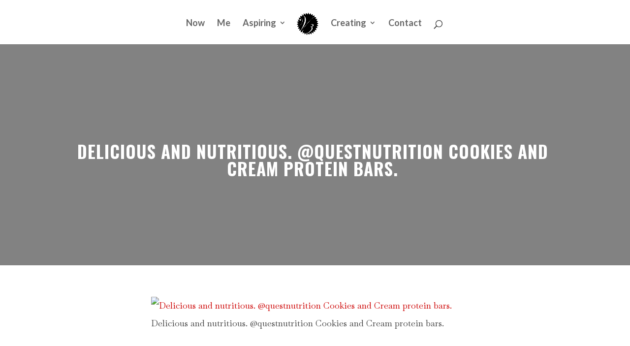

--- FILE ---
content_type: text/html; charset=utf-8
request_url: https://www.google.com/recaptcha/api2/aframe
body_size: 268
content:
<!DOCTYPE HTML><html><head><meta http-equiv="content-type" content="text/html; charset=UTF-8"></head><body><script nonce="V-gTkvl0Kz7ghCEF8LJKrQ">/** Anti-fraud and anti-abuse applications only. See google.com/recaptcha */ try{var clients={'sodar':'https://pagead2.googlesyndication.com/pagead/sodar?'};window.addEventListener("message",function(a){try{if(a.source===window.parent){var b=JSON.parse(a.data);var c=clients[b['id']];if(c){var d=document.createElement('img');d.src=c+b['params']+'&rc='+(localStorage.getItem("rc::a")?sessionStorage.getItem("rc::b"):"");window.document.body.appendChild(d);sessionStorage.setItem("rc::e",parseInt(sessionStorage.getItem("rc::e")||0)+1);localStorage.setItem("rc::h",'1768728964721');}}}catch(b){}});window.parent.postMessage("_grecaptcha_ready", "*");}catch(b){}</script></body></html>

--- FILE ---
content_type: text/css
request_url: https://verioussmith.com/wp-content/themes/vbs3-child/style.css?ver=4.21.1
body_size: -294
content:
/*
Theme Name: Verious Smith III Website Child Theme
Theme URI: https://verioussmith.com
Template: Divi
Author: Philoveracity.com
Author URI: https://philoveracity.com
Description: Verious Smith III Website Child Theme
Version: 4.20.2.1679611637
Updated: 2023-03-23 15:47:17

*/

